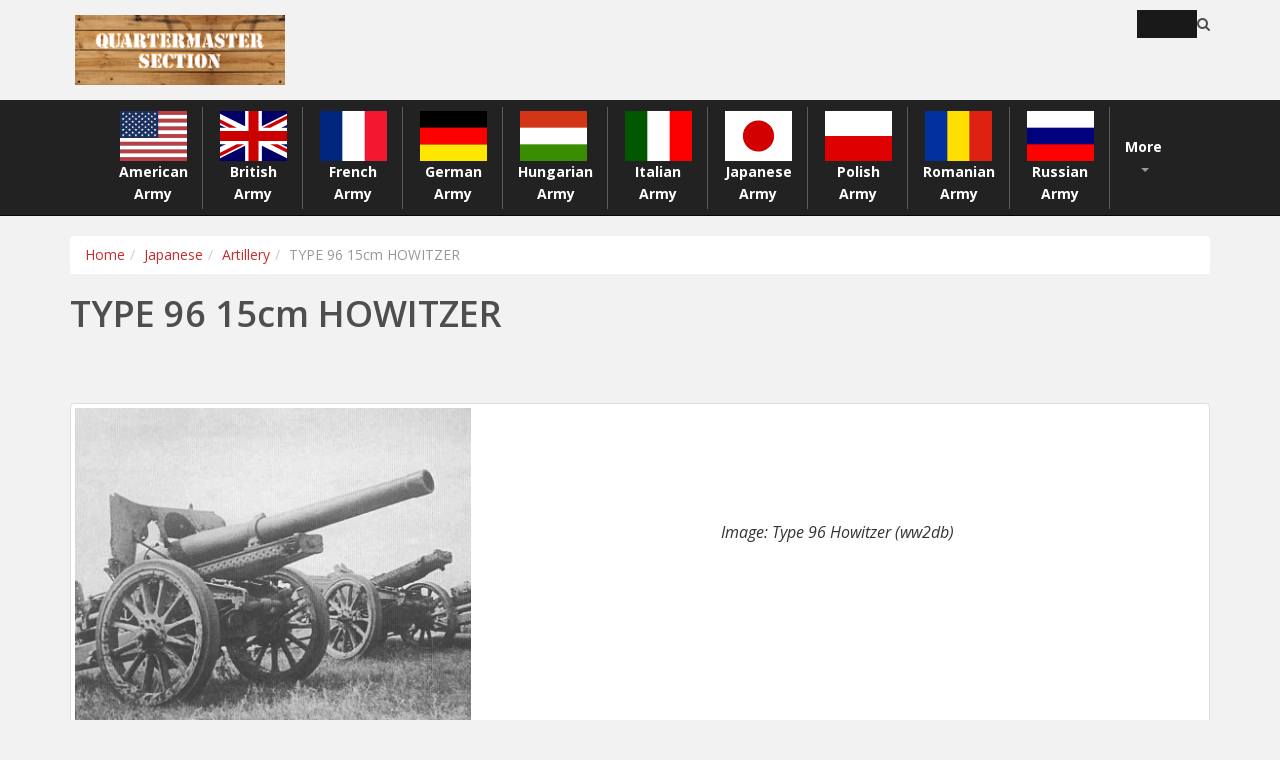

--- FILE ---
content_type: text/html; charset=UTF-8
request_url: https://www.quartermastersection.com/japanese/artillery/703/Type9615cm
body_size: 4527
content:
<!DOCTYPE html><html lang=\"en\"><head><title>TYPE 96 15cm HOWITZER - Quartermaster Section</title><meta http-equiv="Content-Type" content="text/html; charset=utf-8"><meta http-equiv="X-UA-Compatible" content="IE=edge"><meta name="viewport" content="width=device-width, initial-scale=1.0"><meta name="description" content=""><link rel="canonical" href="https://www.quartermastersection.com/japanese/artillery/703/Type9615cm"/><link href="/assets/css/bootstrap.min.css" rel="stylesheet"><link href="/assets/css/font-awesome.min.css" rel="stylesheet"><link href="/assets/css/responsive.min.css" rel="stylesheet"><link href="/assets/css/flag-icon.min.css" rel="stylesheet"><link href="/assets/css/main.min.css" rel="stylesheet"><!--[if lt IE 9]><script src="https://oss.maxcdn.com/libs/html5shiv/3.7.0/html5shiv.js"></script><script src="https://oss.maxcdn.com/libs/respond.js/1.4.2/respond.min.js"></script><![endif]--><link rel="shortcut icon" href="/assets/images/favicon.png"><link rel="icon" sizes="192x192" href="/assets/images/touch-icon-192x192.png"><link rel="apple-touch-icon-precomposed" sizes="180x180" href="/assets/images/apple-touch-icon-180x180-precomposed.png"><link rel="apple-touch-icon-precomposed" sizes="152x152" href="/assets/images/apple-touch-icon-152x152-precomposed.png"><link rel="apple-touch-icon-precomposed" sizes="144x144" href="/assets/images/apple-touch-icon-144x144-precomposed.png"><link rel="apple-touch-icon-precomposed" sizes="120x120" href="/assets/images/apple-touch-icon-120x120-precomposed.png"><link rel="apple-touch-icon-precomposed" sizes="114x114" href="/assets/images/apple-touch-icon-114x114-precomposed.png"><link rel="apple-touch-icon-precomposed" sizes="76x76" href="/assets/images/apple-touch-icon-76x76-precomposed.png"><link rel="apple-touch-icon-precomposed" sizes="72x72" href="/assets/images/apple-touch-icon-72x72-precomposed.png"><link rel="apple-touch-icon-precomposed" href="/assets/images/apple-touch-icon-precomposed.png"></head><body class="homepage"><noscript><iframe src="//www.googletagmanager.com/ns.html?id=GTM-MCSN53" height="0" width="0" style="display:none;visibility:hidden"></iframe></noscript><script>(function(w,d,s,l,i){w[l]=w[l]||[];w[l].push({'gtm.start':
            new Date().getTime(),event:'gtm.js'});var f=d.getElementsByTagName(s)[0],
            j=d.createElement(s),dl=l!='dataLayer'?'&l='+l:'';j.async=true;j.src=
            '//www.googletagmanager.com/gtm.js?id='+i+dl;f.parentNode.insertBefore(j,f);
            })(window,document,'script','dataLayer','GTM-MCSN53');</script><header id="header"><div class="top-bar"><div class="container"><div class="row"><div class="col-xs-12 col-sm-6 col-lg-8"><a class="navbar-brand" href="https://www.quartermastersection.com"><img src="/assets/images/logo-white.png" alt="QuartermasterSection" class="mainLogo"/></a></div><div class="col-xs-6 col-lg-4 searcher"><div class="social"><form role="form" method="GET" action="/search.php"><input name="query" type="text" class="search-form" autocomplete="off" placeholder="Search"><i class="fa fa-search"></i></form></div></div></div></div></div><div class="navbar navbar-custom navbar-inverse navbar-static-top" id="nav"><div class="container"><div class="navbar-header"><button type="button" class="navbar-toggle" data-toggle="collapse" data-target=".navbar-collapse"><span class="icon-bar"></span><span class="icon-bar"></span><span class="icon-bar"></span></button></div><div class="collapse navbar-collapse"><ul class="nav navbar-nav nav-justified"><li class="dropdown"><a href="/american/"><div class="flag flag-icon-background flag-icon-us"></div><span>American Army</span></a><ul class="dropdown-menu"><li><a href="/american/afvs/">American AFVs</a></li><li><a href="/american/artillery/">American Artillery</a></li><li><a href="/american/companies/">American Companies</a></li><li><a href="/american/divisions/">American Divisons</a></li><li><a href="/american/infantry-weapons/">American Infantry Weapons</a></li><li><a href="/american/support-vehicles/">American Support Vehicles</a></li><li><a href="/american/formations/">American Regiments, Brigades & Groups</a></li><li><a href="/american/afvs/tanks">American Tanks</a></li></ul></li><li class="dropdown"><a href="/british/"><div class="flag flag-icon-background flag-icon-gb"></div><span>British Army</span><ul class="dropdown-menu"><li><a href="/british/afvs/">British AFVs</a></li><li><a href="/british/artillery/">British Artillery</a></li><li><a href="/british/companies/">British Companies</a></li><li><a href="/british/infantry-weapons/">British Infantry Weapons</a></li><li><a href="/british/divisions/">British Divisons</a></li><li><a href="/british/afvs/tanks">British Tanks</a></li></ul></a></li><li class="dropdown"><a href="/french/"><div class="flag flag-icon-background flag-icon-fr"></div><span>French Army</span><ul class="dropdown-menu"><li><a href="/french/afvs/">French AFVs</a></li><li><a href="/french/artillery/">French Artillery</a></li><li><a href="/french/companies/">French Companies</a></li><li><a href="/french/infantry-weapons/">French Infantry Weapons</a></li><li><a href="/french/support-vehicles/">French Support Vehicles</a></li><li><a href="/french/afvs/tanks">French Tanks</a></li></ul></a></li><li class="dropdown"><a href="/german/"><div class="flag flag-icon-background flag-icon-de"></div><span>German Army</span><ul class="dropdown-menu"><li><a href="/german/afvs/">German AFVs</a></li><li><a href="/german/artillery/">German Artillery</a></li><li><a href="/german/companies/">German Companies</a></li><li><a href="/german/infantry-weapons/">German Infantry Weapons</a></li><li><a href="/german/support-vehicles/">German Support Vehicles</a></li><li><a href="/german/captured-afvs/">German Captured Vehicles and Conversions</a></li><li><a href="/german/divisions/">German Divisons</a></li><li><a href="/german/afvs/tanks">German Tanks</a></li></ul></a></li><li class="dropdown"><a href="/hungarian/"><div class="flag flag-icon-background flag-icon-hu"></div><span>Hungarian Army</span><ul class="dropdown-menu"><li><a href="/hungarian/afvs/">Hungarian AFVs</a></li><li><a href="/hungarian/artillery/">Hungarian Artillery</a></li><li><a href="/hungarian/companies/">Hungarian Formations</a></li><li><a href="/hungarian/infantry-weapons/">Hungarian Infantry Weapons</a></li><li><a href="/hungarian/support-vehicles/">Hungarian Support Vehicles</a></li><li><a href="/hungarian/afvs/tanks">Hungarian Tanks</a></li></ul></a></li><li class="dropdown"><a href="/italian/"><div class="flag flag-icon-background flag-icon-it"></div><span>Italian Army</span><ul class="dropdown-menu"><li><a href="/italian/afvs/">Italian AFVs</a></li><li><a href="/italian/artillery/">Italian Artillery</a></li><li><a href="/italian/companies/">Italian Companies</a></li><li><a href="/italian/infantry-weapons/">Italian Infantry Weapons</a></li><li><a href="/italian/support-vehicles/">Italian Support Vehicles</a></li><li><a href="/italian/divisions/">Italian Divisions</a></li><li><a href="/italian/afvs/tanks">Italian Tanks</a></li></ul></a></li><li class="dropdown"><a href="/japanese/"><div class="flag flag-icon-background flag-icon-jp"></div><span>Japanese Army</span><ul class="dropdown-menu"><li><a href="/japanese/afvs/">Japanese AFVs</a></li><li><a href="/japanese/artillery/">Japanese Artillery</a></li><li><a href="/japanese/companies/">Japanese Companies</a></li><li><a href="/japanese/infantry-weapons/">Japanese Infantry Weapons</a></li><li><a href="/japanese/afvs/tanks">Japanese Tanks</a></li></ul></a></li><li class="dropdown"><a href="/polish/"><div class="flag flag-icon-background flag-icon-pl"></div><span>Polish Army</span><ul class="dropdown-menu"><li><a href="/polish/afvs/">Polish AFVs</a></li><li><a href="/polish/artillery/">Polish Artillery</a></li><li><a href="/polish/companies/">Polish Companies</a></li><li><a href="/polish/infantry-weapons/">Polish Infantry Weapons</a></li><li><a href="/polish/afvs/tanks">Polish Tanks</a></li></ul></a></li><li class="dropdown"><a href="/romanian/"><div class="flag flag-icon-background flag-icon-ro"></div><span>Romanian Army</span><ul class="dropdown-menu"><li><a href="/romanian/afvs/">Romanian AFVs</a></li><li><a href="/romanian/artillery/">Romanian Artillery</a></li><li><a href="/romanian/companies/">Romanian Companies</a></li><li><a href="/romanian/infantry-weapons/">Romanian Infantry Weapons</a></li><li><a href="/romanian/afvs/tanks">Romanian Tanks</a></li></ul></a></li><li class="dropdown"><a href="/russian/"><div class="flag flag-icon-background flag-icon-ru"></div><span>Russian Army</span><ul class="dropdown-menu"><li><a href="/russian/afvs/">Russian AFVs</a></li><li><a href="/russian/artillery/">Russian Artillery</a></li><li><a href="/russian/companies/">Russian Companies</a></li><li><a href="/russian/infantry-weapons/">Russian Infantry Weapons</a></li><li><a href="/russian/support-vehicles/">Russian Support Vehicles</a></li><li><a href="/russian/afvs/tanks">Russian Tanks</a></li></ul></a></li><li class="dropdown"><a href="javascript: void(0);" class="dropdown-toggle" data-toggle="dropdown">More <b class="caret"></b></a><ul class="dropdown-menu pull-right list-inline more"><li><a href="/belgian/"><div class="moreflag flag-icon-background flag-icon-be"></div><span>Belgian Army</span></a></li><li><a href="/bulgarian/"><div class="moreflag flag-icon-background flag-icon-bg"></div><span>Bulgarian Army</span></a></li><li><a href="/czechoslovakian/"><div class="moreflag flag-icon-background flag-icon-cz"></div><span>Czechoslovakian Army</span></a></li><li><a href="/danish/"><div class="moreflag flag-icon-background flag-icon-dk"></div><span>Danish Army</span></a></li><li><a href="/dutch/"><div class="moreflag flag-icon-background flag-icon-nl"></div><span>Dutch Army</span></a></li><li><a href="/dutch-east-indies/"><div class="moreflag flag-icon-background flag-icon-an"></div><span>Dutch East Indies Army</span></a></li><li><a href="/estonian/"><div class="moreflag flag-icon-background flag-icon-ee"></div><span>Estonian Army</span></a></li><li><a href="/finnish/"><div class="moreflag flag-icon-background flag-icon-fi"></div><span>Finnish Army</span></a></li><li><a href="/greek/"><div class="moreflag flag-icon-background flag-icon-gr"></div><span>Greek Army</span></a></li><li><a href="/latvian/"><div class="moreflag flag-icon-background flag-icon-lv"></div><span>Latvian Army</span></a></li><li><a href="/lithuanian/"><div class="moreflag flag-icon-background flag-icon-lt"></div><span>Lithuanian Army</span></a></li><li><a href="/norwegian/"><div class="moreflag flag-icon-background flag-icon-no"></div><span>Norwegian Army</span></a></li><li><a href="/swedish/"><div class="moreflag flag-icon-background flag-icon-se"></div><span>Swedish Army</span></a></li><li><a href="/yugoslavian/"><div class="moreflag flag-icon-background flag-icon-yg"></div><span>Yugoslavian Army</span></a></li></ul></li></ul></div></div></div></header><section id="content"><div class="container"><div class="row"><div class="col-md-12"><ul class="breadcrumb"><li><a href="https://www.quartermastersection.com">Home</a></li><li><a href="https://www.quartermastersection.com/japanese/">Japanese</a></li><li><a href="https://www.quartermastersection.com/japanese/artillery/">Artillery</a></li><li class="active">TYPE 96 15cm HOWITZER</li></ul><h1>TYPE 96 15cm HOWITZER</h1></div></div></div></section><section id="content"><div class="container"><div class="row"><div class="col-md-12"><div class="thumbnail clearfix"><img src="../img/Type9615cm.jpg" alt="TYPE 96 15cm HOWITZER" class="img-responsive pull-left largeImage"><div class="caption largeImageCaption" class="pull-right">Image: Type 96 Howitzer (ww2db)</div></div><div class="caption-full"><div class="table-responsive"><table class="table"><tr class="showData"><td class="table-title">Year</td><td>1937</td></tr><tr class="showData"><td class="table-title">Weapon Type</td><td>Heavy Howitzer</td></tr><tr class="showData"><td class="table-title">Origin & Designer</td><td>Japan/Osaka Arsenal</td></tr><tr class="showData"><td class="table-title">Numbers Produced</td><td>440</td></tr><tr class="showData"><td class="table-title">Crew</td><td>10</td></tr><tr class="showData"><td class="table-title">Calibre</td><td>149.1mm</td></tr><tr class="showData"><td class="table-title">Elevation</td><td>-5° to +65°</td></tr><tr class="showData"><td class="table-title">Traverse</td><td>30°</td></tr><tr class="showData"><td class="table-title">Breech</td><td>Interrupted Screw</td></tr><tr class="showData"><td class="table-title">Recoil</td><td>Hydropneumatic</td></tr><tr class="showData"><td class="table-title">Gun Sight</td><td>Panoramic</td></tr><tr class="hideData"><td class="table-title">Gun Mount</td><td>[@gun_mounts]</td></tr><tr class="showData"><td class="table-title">Carriage</td><td>Split Trail</td></tr><tr class="hideData"><td class="table-title">Trailers</td><td>[@trailers]</td></tr><tr class="showData"><td class="table-title">Gun Shield</td><td>4mm</td></tr><tr class="hideData"><td class="table-title">Armoured Plate</td><td>[@armoured_plate]</td></tr><tr class="showData"><td class="table-title">Barrel Length</td><td>3.523mm (L/23.5)</td></tr><tr class="showData"><td class="table-title">Overall Length</td><td>6.71m</td></tr><tr class="showData"><td class="table-title">Width</td><td>1.65m</td></tr><tr class="showData"><td class="table-title">Height</td><td>2.07m</td></tr><tr class="showData"><td class="table-title">Weight</td><td>Weight in Traction: 4.920 kg<br>Weight in Action: 4.140 kg<br></td></tr><tr class="showData"><td class="table-title">Round Weight</td><td>31.3 kg (HE)</td></tr><tr class="showData"><td class="table-title">Muzzle Velocity</td><td>540 m/s</td></tr><tr class="hideData"><td class="table-title">Feed</td><td>[@feed]</td></tr><tr class="hideData"><td class="table-title">Magazine Capacity</td><td>[@magazine_capacity]</td></tr><tr class="hideData"><td class="table-title">Practical Rate of Fire</td><td>[@practical_rate_of_fire]</td></tr><tr class="showData"><td class="table-title">Rate of Fire</td><td>8 r.p.m.</td></tr><tr class="hideData"><td class="table-title">Maximum Rate of Fire</td><td>[@maximum_rate_of_fire]</td></tr><tr class="hideData"><td class="table-title">Maximum Ceiling</td><td>[@maximum_ceiling]</td></tr><tr class="hideData"><td class="table-title">Maximum Ground Range</td><td>[@maximum_ground_range]</td></tr><tr class="showData"><td class="table-title">Maximum Range</td><td>11.900m</td></tr><tr class="hideData"><td class="table-title">Armour Penetration</td><td>[@armour_penetration]</td></tr><tr class="showData"><td class="table-title">Traction</td><td>Horse Drawn (Two Loads) or Motorised (Tractor)</td></tr><tr class="hideData"><td class="table-title">Variants</td><td>[@variants]</td></tr><tr class="showData"><td class="table-title">Notes</td><td>The type 96 was a considered as the best heavy howitzer ever built by Japan. It was robust and had a longer range than the two older models, which it was built to replace. Although it never really replaced the type 38 and type 4, it was still regarded as the standard IJA heavy howitzer and saw action on every front and served until the end of World War Two.</td></tr></table></div></div></div></div></div></section><footer id="footer" class="midnight-blue"><div class="container"><div class="row"><div class="col-md-4 col-sm-12">&copy; 2026 <a target="_blank" href="https://www.quartermastersection.com" title="">QuartermasterSection</a>. All Rights Reserved.</div><div class="col-md-8 col-sm-12"><ul class="pull-right"><li><a href="/about.php">About Us</a></li><li><a href="/contact.php">Contact Us</a></li><li><a href="/blog">Blog</a></li><li><a href="/write-for-us.php">Write for us</a></li><li><a href="/contributors.php">Contributors</a></li><li><a href="/sources.php">Sources</a></li><li><a href="/links.php">Links</a></li><li><a href="/sitemap.php">Sitemap</a></li></ul></div></div></div></footer><script src="/assets/js/jquery.js"></script><script src="/assets/js/bootstrap.min.js"></script></body></html>

--- FILE ---
content_type: text/html; charset=utf-8
request_url: https://www.google.com/recaptcha/api2/aframe
body_size: 250
content:
<!DOCTYPE HTML><html><head><meta http-equiv="content-type" content="text/html; charset=UTF-8"></head><body><script nonce="KusiqUjRCb9-pB9x9xm03g">/** Anti-fraud and anti-abuse applications only. See google.com/recaptcha */ try{var clients={'sodar':'https://pagead2.googlesyndication.com/pagead/sodar?'};window.addEventListener("message",function(a){try{if(a.source===window.parent){var b=JSON.parse(a.data);var c=clients[b['id']];if(c){var d=document.createElement('img');d.src=c+b['params']+'&rc='+(localStorage.getItem("rc::a")?sessionStorage.getItem("rc::b"):"");window.document.body.appendChild(d);sessionStorage.setItem("rc::e",parseInt(sessionStorage.getItem("rc::e")||0)+1);localStorage.setItem("rc::h",'1769034917168');}}}catch(b){}});window.parent.postMessage("_grecaptcha_ready", "*");}catch(b){}</script></body></html>

--- FILE ---
content_type: text/css
request_url: https://www.quartermastersection.com/assets/css/main.min.css
body_size: 4259
content:

@import url(https://fonts.googleapis.com/css?family=Open+Sans:300italic,400italic,600italic,700italic,800italic,400,600,700,300,800);body{background-color:#f2f2f2;font-family:'Open Sans',sans-serif;color:#4e4e4e;line-height:22px}h1,h2,h3,h4,h5,h6{font-weight:600;font-family:'Open Sans',sans-serif;color:#4e4e4e}h1{font-size:36px;padding-bottom:20px}h2{font-size:24px;color:Black;font-weight:bold;line-height:24px}h4{font-size:16px}a{color:#c52d2f;-webkit-transition:color 300ms,background-color 300ms;-moz-transition:color 300ms,background-color 300ms;-o-transition:color 300ms,background-color 300ms;transition:color 300ms,background-color 300ms}a:hover,a:focus{color:#d43133}hr{border-top:1px solid #e5e5e5;border-bottom:1px solid #fff}.btn-primary{padding:8px 20px;background:#c52d2f;color:#fff;border-radius:4px;border:0;margin-top:10px}.btn-primary:hover,.btn-primary:focus{background:#c52d2f;outline:0;box-shadow:none}.btn-transparent{border:3px solid #fff;background:transparent;color:#fff}.btn-transparent:hover{border-color:rgba(255,255,255,0.5)}.dropdown{vertical-align:middle}.dropdown-menu{background:#191919}.more{margin-top:25px!important;width:390px}.more li{width:170px}.dropdown-menu li a{color:White;text-align:left!important;float:left}.dropdown-menu li a:hover,.dropdown-menu li a:focus{color:#d43133;text-decoration:none;outline:0}.center h2{font-size:36px;margin-top:0;margin-bottom:20px}.media>.pull-left{margin-right:20px}.media>.pull-right{margin-left:20px}body>section{padding:20px 0;background-color:#f2f2f2}.center{text-align:center;padding-bottom:55px}.scaleIn{-webkit-animation-name:scaleIn;animation-name:scaleIn}.lead{font-size:16px;line-height:24px;font-weight:400}.transparent-bg{background-color:transparent!important;margin-bottom:0}@-webkit-keyframes scaleIn{0%{opacity:0;-webkit-transform:scale(0);transform:scale(0)}100%{opacity:1;-webkit-transform:scale(1);transform:scale(1)}}@keyframes scaleIn{0%{opacity:0;-webkit-transform:scale(0);-ms-transform:scale(0);transform:scale(0)}100%{opacity:1;-webkit-transform:scale(1);-ms-transform:scale(1);transform:scale(1)}}#header .search{display:inline-block}.navbar>.container .navbar-brand{margin-left:0}.navbar-nav{margin:7.5px -15px}.top-bar{padding:10px 0;border-bottom:1px solid #222;line-height:28px;background-color:#f2f2f2}.top-number{color:#fff}.top-number p{margin:0}.social{text-align:right}.social-share{display:inline-block;list-style:none;padding:0;margin:0}ul.social-share li{display:inline-block}ul.social-share li a{display:inline-block;color:#fff;background:#404040;width:25px;height:25px;line-height:25px;text-align:center;border-radius:2px}ul.social-share li a:hover{background:#c52d2f;color:#fff}.search i{color:#191919}input.search-form{background:#191919;border:0 none;width:60px;padding:0 10px;color:#FFF;-webkit-transition:all 400ms;-moz-transition:all 400ms;-ms-transition:all 400ms;-o-transition:all 400ms;transition:all 400ms}input.search-form::-webkit-input-placeholder{color:transparent}input.search-form:hover::-webkit-input-placeholder{color:#fff}input.search-form:hover{width:180px}#nav{width:100%;position:static;top:-32px}#nav.affix{position:fixed;top:0;z-index:10;-webkit-transition:all .6s ease-in-out}.navbar .navbar-inner{padding:0}.navbar .nav{margin:0;display:table;width:100%}.navbar{margin:0}.navbar .nav li{float:none;text-align:center}.navbar .nav li a{font-weight:bold;text-align:center}.navbar .nav li a:hover{color:#d43133}.navbar-custom .navbar-nav>.dropdown>a .caret{border-top-color:#999;border-bottom-color:#999}.navbar-toggle{outline:0}.nav-justified li:not(:last-child):after{background:#5c5c5c;width:1px;content:"";display:block;position:absolute;top:5%;bottom:5%;right:0}.flag{width:70px;height:50px}.moreflag{width:50px;height:30px}.caption h4{color:#c52d2f}.carousel-indicators li{display:inline-block;zoom:1;width:10px;height:10px;margin:0 2px;background:transparent;-webkit-border-radius:50%;-moz-border-radius:50%;border-radius:50%;border:3px solid transparent;-webkit-box-shadow:rgba(0,0,0,0.5) 0 0 2px;-moz-box-shadow:rgba(0,0,0,0.5) 0 0 2px;box-shadow:rgba(0,0,0,0.5) 0 0 2px;cursor:pointer}.carousel-indicators .active{width:10px;height:10px;margin:0;background-color:#000}.selected img{opacity:.5}.larger{width:320px;height:125px}#main-slider{position:relative}.no-margin{margin:0;padding:0}.progress-wrap{position:relative}.progress .color1,.progress .color1 .bar-width{background:#2d7da4}.progress .color2,.progress .color2 .bar-width{background:#6aa42f}.progress .color3,.progress .color3 .bar-width{background:#fc3}.progress .color4,.progress .color4 .bar-width{background:#db3615}.progress,.progress-bar{height:15px;line-height:15px;background:#e6e6e6;-webkit-box-shadow:none;-moz-box-shadow:none;box-shadow:none;border-radius:0;overflow:visible;text-align:right}.progress{position:relative}.progress .bar-width{position:absolute;width:40px;height:20px;line-height:20px;text-align:center;font-size:12px;font-weight:700;top:-30px;border-radius:2px;margin-left:-30px}.progress span{position:relative}.progress span:before{content:" ";position:absolute;width:auto;height:auto;border-width:8px 5px;border-style:solid;bottom:-15px;right:8px}.progress .color1 span:before{border-color:#2d7da4 transparent transparent transparent}.progress .color2 span:before{border-color:#6aa42f transparent transparent transparent}.progress .color3 span:before{border-color:#fc3 transparent transparent transparent}.progress .color4 span:before{border-color:#db3615 transparent transparent transparent}.nav-tabs>li{margin-bottom:0;border-bottom:1px solid #e6e6e6}.nav-tabs{border-bottom:transparent;border-right:1px solid #e6e6e6}.nav-tabs>li>a{background:#f5f5f5;color:#666;border-radius:0;border:0 none;line-height:24px;margin-right:0;padding:13px 15px}.nav-tabs li:last-child{border-bottom:0 none}.nav-stacked>li+li{margin-top:0}.nav-tabs>li>a:hover{background:#1f1f20;color:#fff}.nav-tabs>li.active>a,.nav-tabs>li.active>a:hover,.nav-tabs>li.active>a:focus{border:0;color:#fff;background:#1f1f20;position:relative}.nav-tabs>li.active>a:after{position:absolute;content:"";width:auto;height:auto;border-style:solid;border-color:transparent transparent transparent #1f1f20;border-width:25px 22px;right:-44px;top:0}.contact-info i{width:60px;height:60px;font-size:40px;line-height:60px;color:#fff;background:#000;text-align:center;border-radius:10px}.contact-info h2{margin-top:0;color:#000}.contact-info{color:#000}.requiredStars{color:red}.formErrors{color:red}input:focus,input[type]:focus,#message:focus{border-color:rgba(229,103,23,0.8);box-shadow:0 1px 1px rgba(229,103,23,0.075) inset,0 0 8px rgba(229,103,23,0.6);outline:0 none}.about-us{margin-top:110px;margin-bottom:-110px}.about-us h2,.skill_text h2{color:#4e4e4e;font-size:30px;font-weight:600}.about-us p{color:#4e4e4e}ul.social_icons,ul.tag{list-style:none;padding:0;margin:10px 0;display:block}ul.social_icons li,ul.tag li{display:inline-block;margin-right:5px}ul.social_icons li a i{border-radius:50%;color:#fff;height:25px;line-height:25px;font-size:12px;padding:0;text-align:center;width:25px;opacity:.8}#contributorsList{margin:15px 0 0 0}#contributorsList ol{font-style:italic;font-family:Georgia,Times,serif;font-size:24px}#contributorsList ol li{float:left;width:200px;height:90px}#contributorsList ol li p{padding:8px;font-style:normal;font-family:Arial;font-size:13px;border-left:1px solid #999}#contributorsList ol li p em{display:block}.thumbnail-pics{width:251px;height:150px}.list-group{cursor:pointer}.itemHolder{overflow:hidden}.itemHolder div.item{overflow:hidden}.showData{display:table-row}.hideData{display:none}.largeImage{width:35%}.largeImageCaption{text-align:center;margin-top:10%;font-style:italic;font-size:16px}.footer{background:none repeat scroll 0 0 #2e2e2e;border-top:5px solid #c52d2f;height:84px;margin-top:110px}.footer_left{padding:10px}.text-left{color:#fff;font-size:12px}#contact-page{padding-top:0}#contact-page .contact-form .form-group label{color:#4e4e4e;font-size:16px;font-weight:300}.form-group .form-control{padding:7px 12px;border-color:#f2f2f2;box-shadow:none}textarea#message{resize:none;padding:10px}#contact-page .contact-wrap{margin-top:20px}.countryBoxes{width:700px;height:300px}.fillArea{min-height:100px}ul.pagination>li>a{border:1px solid #f1f1f1;margin-right:5px;border-radius:5px;font-size:16px;padding:5px 14px}ul.pagination>li>a i{margin-left:5px;margin-right:5px}ul.pagination>li.active>a,ul.pagination>li:hover>a{background-color:#c52d2f!important;border-color:#c52d2f!important;color:#fff}.search_box{background-image:url("../images/search_icon.png");background-position:314px 15px;background-repeat:no-repeat;border-color:#dedede;height:48px;outline:medium none;box-shadow:none}.form-control:focus{box-shadow:none;outline:0 none}ul.tag-cloud,ul.sidebar-gallery{list-style:none;padding:0;margin:0}.tag-cloud li{display:inline-block;margin-bottom:3px}.tag-cloud li a{background:#f5f5f5;color:#888;border:0;border-radius:4px;padding:8px 15px}.tag-cloud li a:hover{background:#c52d2f;color:#fff}.sidebar-gallery li{display:inline-block;margin:0 10px 10px 0}.sidebar-gallery li a{border-radius:4px;display:inline-block}#error .btn-success:hover,.btn-success:focus,.btn-success:active,.btn-success.active,.open .dropdown-toggle.btn-success:hover{background-color:#ebebeb;border-color:#ebebeb;color:#4e4e4e}#error h1{color:#4e4e4e;text-transform:uppercase}#bottom{background:#f5f5f5;border-bottom:5px solid #c52d2f;font-size:14px}#bottom h3{margin-top:0;margin-bottom:10px;text-transform:uppercase;font-size:22px;color:#000}#bottom ul{list-style:none;padding:0;margin:0}#bottom ul li{display:block;padding:5px 0}#bottom ul li a{color:#808080}#bottom ul li a:hover{color:#c52d2f}#bottom .widget{margin-bottom:0}#footer{padding-top:30px;padding-bottom:30px;color:#fff;background:#2e2e2e}#footer a{color:#fff}#footer a:hover{color:#c52d2f}#footer ul{list-style:none;padding:0;margin:0}#footer ul>li{display:inline-block;margin-left:15px}#loading{background:url('../images/ajax-loader-sm.gif') no-repeat scroll 50% 50% transparent;height:20px;width:20px;float:left;margin-top:-29px;display:none}.tree li{margin:0;list-style-type:none;position:relative;padding:10px 5px 0 5px}.tree li::before{content:'';position:absolute;top:0;width:1px;height:100%;right:auto;left:-20px;border-left:1px solid #ccc;bottom:50px}.tree li::after{content:'';position:absolute;top:30px;width:25px;height:20px;right:auto;left:-20px;border-top:1px solid #ccc}.tree li a{display:inline-block;border:1px solid #ccc;padding:5px 10px;text-decoration:none;color:#fff;font-family:arial,verdana,tahoma;font-size:11px;border-radius:5px;-webkit-border-radius:5px;-moz-border-radius:5px;background-color:#222}.tree>ul>li::before,.tree>ul>li::after{border:0}.tree li:last-child::before{height:30px}.tree li a:hover,.tree li a:hover+ul li a{background:#d43133;color:#fff;border:1px solid #94a0b4}.tree li a:hover+ul li::after,.tree li a:hover+ul li::before,.tree li a:hover+ul::before,.tree li a:hover+ul ul::before{border-color:#94a0b4}@media only screen and (min-device-width:320px) and (max-device-width:480px) and (-webkit-min-device-pixel-ratio:2){.searcher{display:none}.mainLogo{width:100%}}@media only screen and (min-device-width:320px) and (max-device-width:480px) and (-webkit-min-device-pixel-ratio:2) and (orientation:portrait){.searcher{display:none}.mainLogo{width:100%}}@media only screen and (min-device-width:320px) and (max-device-width:480px) and (-webkit-min-device-pixel-ratio:2) and (orientation:landscape){.searcher{display:none}.mainLogo{width:100%}}@media only screen and (min-device-width:320px) and (max-device-width:568px) and (-webkit-min-device-pixel-ratio:2){.searcher{display:none}.mainLogo{width:100%}}@media only screen and (min-device-width:320px) and (max-device-width:568px) and (-webkit-min-device-pixel-ratio:2) and (orientation:portrait){.searcher{display:none}.mainLogo{width:100%}}@media only screen and (min-device-width:320px) and (max-device-width:568px) and (-webkit-min-device-pixel-ratio:2) and (orientation:landscape){.searcher{display:none}.mainLogo{width:100%}}@media only screen and (min-device-width:375px) and (max-device-width:667px) and (-webkit-min-device-pixel-ratio:2){.searcher{display:none}.mainLogo{width:100%}}@media only screen and (min-device-width:375px) and (max-device-width:667px) and (-webkit-min-device-pixel-ratio:2) and (orientation:portrait){.searcher{display:none}.mainLogo{width:100%}}@media only screen and (min-device-width:375px) and (max-device-width:667px) and (-webkit-min-device-pixel-ratio:2) and (orientation:landscape){.searcher{display:none}.mainLogo{width:100%}}@media only screen and (min-device-width:414px) and (max-device-width:736px) and (-webkit-min-device-pixel-ratio:3){.searcher{display:none}.mainLogo{width:100%}}@media only screen and (min-device-width:414px) and (max-device-width:736px) and (-webkit-min-device-pixel-ratio:3) and (orientation:portrait){.searcher{display:none}.mainLogo{width:100%}}@media only screen and (min-device-width:414px) and (max-device-width:736px) and (-webkit-min-device-pixel-ratio:3) and (orientation:landscape){.searcher{display:none}.mainLogo{width:100%}}@media screen and (device-width:320px) and (device-height:640px) and (-webkit-device-pixel-ratio:2){.searcher{display:none}.mainLogo{width:100%}}@media screen and (device-width:320px) and (device-height:640px) and (-webkit-device-pixel-ratio:2) and (orientation:portrait){.searcher{display:none}.mainLogo{width:100%}}@media screen and (device-width:320px) and (device-height:640px) and (-webkit-device-pixel-ratio:2) and (orientation:landscape){.searcher{display:none}.mainLogo{width:100%}}@media screen and (device-width:320px) and (device-height:640px) and (-webkit-device-pixel-ratio:3){.searcher{display:none}.mainLogo{width:100%}}@media screen and (device-width:320px) and (device-height:640px) and (-webkit-device-pixel-ratio:3) and (orientation:portrait){.searcher{display:none}.mainLogo{width:100%}}@media screen and (device-width:320px) and (device-height:640px) and (-webkit-device-pixel-ratio:3) and (orientation:landscape){.searcher{display:none}.mainLogo{width:100%}}@media screen and (device-width:360px) and (device-height:640px) and (-webkit-device-pixel-ratio:3){.searcher{display:none}.mainLogo{width:100%}}@media screen and (device-width:360px) and (device-height:640px) and (-webkit-device-pixel-ratio:3) and (orientation:portrait){.searcher{display:none}.mainLogo{width:100%}}@media screen and (device-width:360px) and (device-height:640px) and (-webkit-device-pixel-ratio:3) and (orientation:landscape){.searcher{display:none}.mainLogo{width:100%}}@media screen and (device-width:360px) and (device-height:640px) and (-webkit-device-pixel-ratio:3){.searcher{display:none}.mainLogo{width:100%}}@media screen and (device-width:360px) and (device-height:640px) and (-webkit-device-pixel-ratio:3) and (orientation:portrait){.searcher{display:none}.mainLogo{width:100%}}@media screen and (device-width:360px) and (device-height:640px) and (-webkit-device-pixel-ratio:3) and (orientation:landscape){.searcher{display:none}.mainLogo{width:100%}}@media screen and (device-width:601px) and (device-height:906px) and (-webkit-min-device-pixel-ratio:1.331) and (-webkit-max-device-pixel-ratio:1.332){.searcher{display:none}.mainLogo{width:100%}}@media screen and (device-width:601px) and (device-height:906px) and (-webkit-min-device-pixel-ratio:1.331) and (-webkit-max-device-pixel-ratio:1.332) and (orientation:portrait){.searcher{display:none}.mainLogo{width:100%}}@media screen and (device-width:601px) and (device-height:906px) and (-webkit-min-device-pixel-ratio:1.331) and (-webkit-max-device-pixel-ratio:1.332) and (orientation:landscape){.searcher{display:none}.mainLogo{width:100%}}

--- FILE ---
content_type: image/svg+xml
request_url: https://www.quartermastersection.com/assets/images/flags/4x3/se.svg
body_size: 1629
content:
<?xml version="1.0" encoding="UTF-8" standalone="no"?>
<!-- Created with Sodipodi ("http://www.sodipodi.com/") -->
<svg id="svg589" xmlns:rdf="http://www.w3.org/1999/02/22-rdf-syntax-ns#" xmlns="http://www.w3.org/2000/svg" height="480" width="640" version="1.1" xmlns:cc="http://creativecommons.org/ns#" xmlns:dc="http://purl.org/dc/elements/1.1/">
 <metadata id="metadata3065">
  <rdf:RDF>
   <cc:Work rdf:about="">
    <dc:format>image/svg+xml</dc:format>
    <dc:type rdf:resource="http://purl.org/dc/dcmitype/StillImage"/>
   </cc:Work>
  </rdf:RDF>
 </metadata>
 <defs id="defs591">
  <clipPath id="clipPath15333" clipPathUnits="userSpaceOnUse">
   <rect id="rect15335" fill-opacity=".67" height="512" width="682.67" y=".0000090621" x="-53.421"/>
  </clipPath>
 </defs>
 <g id="flag" transform="matrix(.9375 0 0 .9375 50.082 -.0000084958)" clip-path="url(#clipPath15333)">
  <g id="g558" stroke-width="1pt" transform="matrix(2.9257 0 0 2.9257 -745.33 -969.48)" fill-rule="evenodd">
   <rect id="rect552" height="70" width="87.5" y="331.47" x="213.36" fill="#004073"/>
   <rect id="rect553" height="70" width="87.5" y="436.36" x="213.36" fill="#003f73"/>
   <rect id="rect554" height="35" width="87.5" y="401.43" x="213.36" fill="#fc0"/>
   <rect id="rect556" height="175" width="35" y="331.37" x="300.5" fill="#fc0"/>
   <rect id="rect557" height="35" width="157.5" y="401.44" x="334.39" fill="#fc0"/>
   <rect id="rect558" height="70" width="157.5" y="436.37" x="335.47" fill="#003f73"/>
   <rect id="rect559" height="70" width="157.5" y="331.47" x="335.47" fill="#003f73"/>
  </g>
 </g>
</svg>


--- FILE ---
content_type: image/svg+xml
request_url: https://www.quartermastersection.com/assets/images/flags/4x3/fi.svg
body_size: 2966
content:
<?xml version="1.0" encoding="UTF-8" standalone="no"?>
<!-- Created with Sodipodi ("http://www.sodipodi.com/") -->
<!-- /Creative Commons Public Domain -->
<!--
<rdf:RDF xmlns="http://web.resource.org/cc/"
     xmlns:dc="http://purl.org/dc/elements/1.1/"
     xmlns:rdf="http://www.w3.org/1999/02/22-rdf-syntax-ns#">
<Work rdf:about="">
    <dc:title>New Zealand, Australia, United Kingdom, United States, 
Bosnia and Herzegovina, Azerbaijan, Armenia, Bahamas, Belgium, Benin, 
Bulgaria, Estonia, Finland, Gabon, Gambia, Germany, Greece, Greenland, 
Guinea, Honduras, Israel, Jamaica, Jordan, and Romania Flags</dc:title>
    <dc:rights><Agent>
       <dc:title>Daniel McRae</dc:title>
    </Agent></dc:rights>
    <license rdf:resource="http://web.resource.org/cc/PublicDomain" />
</Work>

<License rdf:about="http://web.resource.org/cc/PublicDomain">
    <permits rdf:resource="http://web.resource.org/cc/Reproduction" />
    <permits rdf:resource="http://web.resource.org/cc/Distribution" />
    <permits rdf:resource="http://web.resource.org/cc/DerivativeWorks" />
</License>
</rdf:RDF>
-->
<svg id="svg555" xmlns:rdf="http://www.w3.org/1999/02/22-rdf-syntax-ns#" xmlns="http://www.w3.org/2000/svg" height="480" width="640" version="1.0" y="0" x="0" xmlns:cc="http://creativecommons.org/ns#" xmlns:dc="http://purl.org/dc/elements/1.1/">
 <metadata id="metadata3013">
  <rdf:RDF>
   <cc:Work rdf:about="">
    <dc:format>image/svg+xml</dc:format>
    <dc:type rdf:resource="http://purl.org/dc/dcmitype/StillImage"/>
   </cc:Work>
  </rdf:RDF>
 </metadata>
 <defs id="defs557">
  <clipPath id="clipPath3605" clipPathUnits="userSpaceOnUse">
   <rect id="rect3607" fill-opacity=".67" height="512" width="682.67" y="-.0000019138" x="-19.451"/>
  </clipPath>
 </defs>
 <g id="flag" stroke-width="1pt" clip-path="url(#clipPath3605)" transform="matrix(.93750 0 0 .93750 18.235 .0000017942)" fill-rule="evenodd">
  <rect id="rect565" height="186.34" width="249.35" y="325.66" x="-105.62" fill="#fff"/>
  <rect id="rect566" height="512" width="149.94" y="-.0000027024" x="143.57" fill="#0062da"/>
  <rect id="rect567" height="139.64" width="897.67" y="186.18" x="-105.62" fill="#0062da"/>
  <rect id="rect568" height="186.34" width="249.35" y=".0030247" x="-105.62" fill="#fff"/>
  <rect id="rect570" height="186.34" width="498.7" y="325.66" x="293.35" fill="#fff"/>
  <rect id="rect574" height="186.34" width="498.7" y=".0015173" x="293.35" fill="#fff"/>
  <rect id="rect564" height="186.34" width="249.35" y="325.66" x="-105.62" fill="#fff"/>
  <rect id="rect569" height="512" width="149.94" y="-.0000027024" x="143.57" fill="#0062da"/>
  <rect id="rect572" height="186.34" width="249.35" y=".0030247" x="-105.62" fill="#fff"/>
  <rect id="rect573" height="186.34" width="498.7" y="325.66" x="293.35" fill="#fff"/>
  <rect id="rect575" height="186.34" width="498.7" y=".0015173" x="293.35" fill="#fff"/>
 </g>
</svg>


--- FILE ---
content_type: image/svg+xml
request_url: https://www.quartermastersection.com/assets/images/flags/4x3/pl.svg
body_size: 893
content:
<?xml version="1.0" encoding="UTF-8" standalone="no"?>
<!-- Created with Sodipodi ("http://www.sodipodi.com/") -->
<svg id="svg378" xmlns:rdf="http://www.w3.org/1999/02/22-rdf-syntax-ns#" xmlns="http://www.w3.org/2000/svg" height="480" width="640" version="1" y="0" x="0" xmlns:cc="http://creativecommons.org/ns#" xmlns:dc="http://purl.org/dc/elements/1.1/">
 <metadata id="metadata3683">
  <rdf:RDF>
   <cc:Work rdf:about="">
    <dc:format>image/svg+xml</dc:format>
    <dc:type rdf:resource="http://purl.org/dc/dcmitype/StillImage"/>
   </cc:Work>
  </rdf:RDF>
 </metadata>
 <g id="flag" transform="scale(1.25 .9375)" fill-rule="evenodd">
  <rect id="rect149" transform="scale(-1)" height="512" width="512" y="-512" x="-512" fill="#fff"/>
  <rect id="rect148" transform="scale(-1)" height="256" width="512" y="-512" x="-512" stroke-width="1pt" fill="#df0000"/>
 </g>
</svg>


--- FILE ---
content_type: image/svg+xml
request_url: https://www.quartermastersection.com/assets/images/flags/4x3/lt.svg
body_size: 1095
content:
<?xml version="1.0" encoding="UTF-8" standalone="no"?>
<!-- Created with Sodipodi ("http://www.sodipodi.com/") -->
<svg id="svg378" xmlns:rdf="http://www.w3.org/1999/02/22-rdf-syntax-ns#" xmlns="http://www.w3.org/2000/svg" height="480" width="640" version="1" y="0" x="0" xmlns:cc="http://creativecommons.org/ns#" xmlns:dc="http://purl.org/dc/elements/1.1/">
 <metadata id="metadata3357">
  <rdf:RDF>
   <cc:Work rdf:about="">
    <dc:format>image/svg+xml</dc:format>
    <dc:type rdf:resource="http://purl.org/dc/dcmitype/StillImage"/>
   </cc:Work>
  </rdf:RDF>
 </metadata>
 <g id="flag" stroke-width="1pt" transform="matrix(.64143 0 0 .96773 0 .000014494)" fill-rule="evenodd">
  <rect id="rect171" rx="0" ry="0" transform="matrix(.93865 0 0 .69686 0 -.000015259)" width="1063" y="0" x="0" height="708.66" fill="#007308"/>
  <rect id="rect256" rx="0" ry="0" transform="matrix(.93865 0 0 .69686 0 -.000015259)" width="1063" y="475.56" x="0" height="236.22" fill="#bf0000"/>
  <rect id="rect255" height="164.61" width="997.77" y="-.000015" x="0" fill="#ffb300"/>
 </g>
</svg>


--- FILE ---
content_type: image/svg+xml
request_url: https://www.quartermastersection.com/assets/images/flags/4x3/ru.svg
body_size: 960
content:
<?xml version="1.0" encoding="UTF-8" standalone="no"?>
<!-- Created with Sodipodi ("http://www.sodipodi.com/") -->
<svg id="svg378" xmlns:rdf="http://www.w3.org/1999/02/22-rdf-syntax-ns#" xmlns="http://www.w3.org/2000/svg" height="480" width="640" version="1" y="0" x="0" xmlns:cc="http://creativecommons.org/ns#" xmlns:dc="http://purl.org/dc/elements/1.1/">
 <metadata id="metadata4346">
  <rdf:RDF>
   <cc:Work rdf:about="">
    <dc:format>image/svg+xml</dc:format>
    <dc:type rdf:resource="http://purl.org/dc/dcmitype/StillImage"/>
   </cc:Work>
  </rdf:RDF>
 </metadata>
 <g id="flag" stroke-width="1pt" transform="matrix(1.25 0 0 .93750 0 -.0000020021)" fill-rule="evenodd">
  <rect id="rect171" height="512" width="512" y=".0000024116" x="0" fill="#fff"/>
  <rect id="rect403" height="341.33" width="512" y="170.67" x="0" fill="#01017e"/>
  <rect id="rect135" height="170.67" width="512" y="341.33" x="0" fill="#fe0101"/>
 </g>
</svg>
